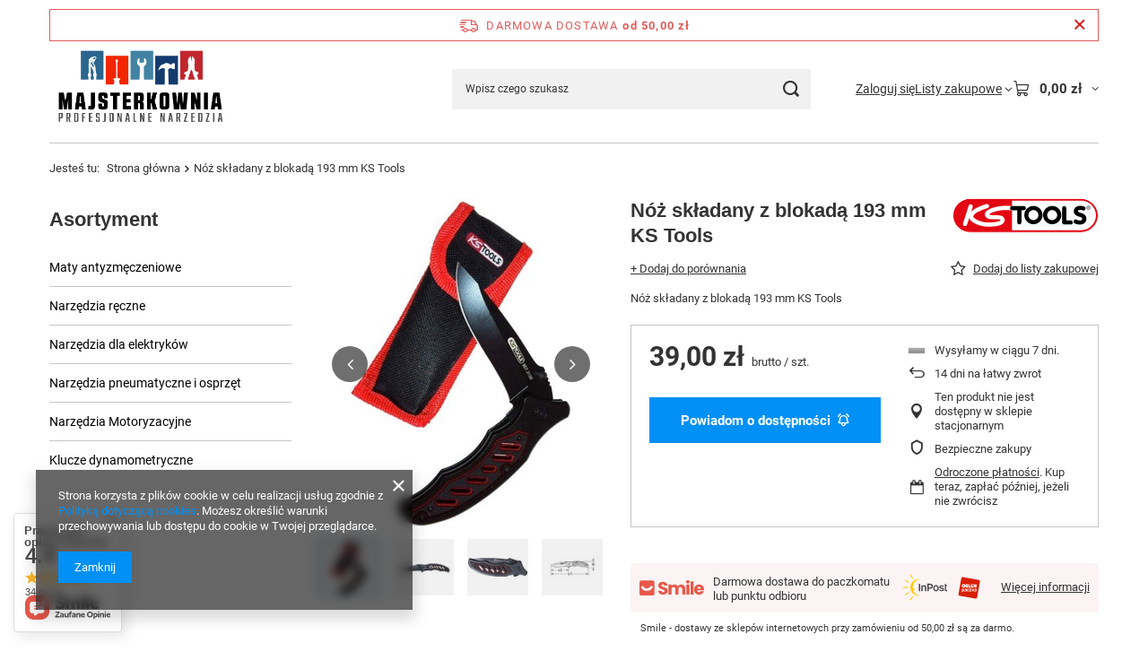

--- FILE ---
content_type: text/html; charset=utf-8
request_url: https://www.majsterkownia.pl/ajax/projector.php?action=get&product=950&size=uniw&get=sizeprices,sizeavailability,sizedelivery
body_size: 301
content:
{"sizeprices":{"value":"39.00","price_formatted":"39,00 z\u0142","price_net":"31.71","price_net_formatted":"31,71 z\u0142","vat":"23","worth":"39.00","worth_net":"31.71","worth_formatted":"39,00 z\u0142","worth_net_formatted":"31,71 z\u0142","basket_enable":"y","special_offer":"false","rebate_code_active":"n","priceformula_error":"false"},"sizeavailability":{"visible":"y","status_description":"Wysy\u0142amy w ci\u0105gu 7 dni","status_gfx":"\/data\/lang\/pol\/available_graph\/graph_1_5.gif","status":"disable","minimum_stock_of_product":"1","delay_time":{"days":"1","hours":"0","minutes":"0","time":"2026-01-22 20:08:48","week_day":"4","week_amount":"0","unknown_delivery_time":"false"}},"sizedelivery":{"undefined":"false","shipping":"18.00","shipping_formatted":"18,00 z\u0142","limitfree":"50.00","limitfree_formatted":"50,00 z\u0142","shipping_change":"18.00","shipping_change_formatted":"18,00 z\u0142","change_type":"up"}}

--- FILE ---
content_type: image/svg+xml
request_url: https://www.majsterkownia.pl/data/lang/pol/producers/gfx/projector/1142347123_1.svg
body_size: 4054
content:
<svg viewBox="0 0 551.73 133.4" xmlns="http://www.w3.org/2000/svg" width="2500" height="604"><path d="M66.7 131.89c-35.95 0-65.2-29.25-65.2-65.2s29.25-65.2 65.2-65.2h418.33c35.95 0 65.2 29.25 65.2 65.2s-29.25 65.2-65.2 65.2z" fill="#e30613" fill-rule="evenodd"/><g fill="#fff"><path d="M485.02 3c35.17 0 63.7 28.52 63.7 63.7 0 35.17-28.52 63.7-63.7 63.7H66.7C31.52 130.39 3 101.87 3 66.7 3 31.52 31.52 3 66.7 3zm0-3H66.7C29.92 0 0 29.92 0 66.7s29.92 66.7 66.7 66.7h418.33c36.78 0 66.7-29.92 66.7-66.7C551.72 29.92 521.8 0 485.02 0z"/><path d="M485.02 123.48c31.35 0 56.78-25.43 56.78-56.78S516.37 9.92 485.02 9.92H224.75v113.56z" fill-rule="evenodd"/><path d="M127.49 22.71c4.19-1.46 8.77.75 10.23 4.94s-.75 8.77-4.94 10.23c-5.24 1.82-2.29.81-3.33 1.17-11.5 3.95-49.69 16.87-51.08 30.84-.47 4.69 6.22 9.62 14.47 13.72 9.4 4.68 20.88 8.48 31.43 9.29 4.46.34 12.06.66 20.33.42 9.16-.27 19.2-1.26 26.97-3.57 3.81-1.13 9.51-3.17 9.34-5.83-.02-3.61-10.83-2.31-21.04-2.45-4.77-.07-18.97-.87-22.32-1.78-8.54-2.31-14.74-7.23-15.46-16.66-.3-3.91.93-7.46 3.3-10.66 1.82-2.46 4.35-4.66 7.34-6.61 14.02-9.13 33.22-13.32 49.99-15.27 13.41-1.56 27.23-1.64 40.62.07a8.03 8.03 0 0 1 6.96 8.98c-.56 4.4-4.58 7.52-8.98 6.96-13.79-1.76-28.35-1.5-42.1.73-7.28 1.18-24.17 5.3-34.06 10.1-1.71.83-6.05 3.44-6.07 4.98.32 3.63 19.63 3.12 20.85 3.1 8.04-.08 15.89.12 22.06 1.68 9.11 2.31 15.9 8.07 15.13 18.17-.8 10.41-9.32 16.54-20.95 19.99-9.24 2.74-20.79 3.83-31.13 4.13-9.19.27-17.31-.07-21.97-.42-12.6-.96-26.17-5.33-37.41-10.92-10.9-5.42-19.96-12.81-22.62-22.1l-8.17 25.94c-1.34 4.25-5.87 6.6-10.11 5.27-4.25-1.34-6.6-5.87-5.27-10.11l21.26-67.49c1.34-4.24 5.87-6.6 10.11-5.27 4.25 1.34 6.6 5.87 5.27 10.11L70.7 51.65c13.21-13.99 38.75-22.76 53.52-27.84 3.41-1.16.07.02 3.27-1.1z"/></g><path d="M260.3 46.25v46.73c0 4.38-3.55 7.93-7.93 7.93s-7.93-3.55-7.93-7.93V46.25h-19.4c-4.38 0-7.93-3.55-7.93-7.93s3.55-7.93 7.93-7.93h44.35c4.38 0 7.93 3.55 7.93 7.93s-3.55 7.93-7.93 7.93z"/><path d="M305.52 45.71c10.42 0 18.87 8.67 18.87 19.37s-8.45 19.37-18.87 19.37-18.87-8.67-18.87-19.37c0-10.69 8.45-19.37 18.87-19.37zm.07-15.88c19.08 0 34.55 15.79 34.55 35.26s-15.47 35.26-34.55 35.26-34.55-15.79-34.55-35.26 15.47-35.26 34.55-35.26zM376.39 45.71c10.42 0 18.87 8.67 18.87 19.37s-8.45 19.37-18.87 19.37-18.87-8.67-18.87-19.37c.01-10.69 8.46-19.37 18.87-19.37zm.07-15.88c19.08 0 34.55 15.79 34.55 35.26s-15.47 35.26-34.55 35.26-34.55-15.79-34.55-35.26 15.48-35.26 34.55-35.26z" fill-rule="evenodd"/><path d="M414.13 38.27c0-4.36 3.54-7.9 7.9-7.9s7.9 3.54 7.9 7.9v47.2h16.71c4.38 0 7.93 3.55 7.93 7.93s-3.55 7.94-7.93 7.93l-24.6-.03c-4.36-.01-7.9-3.54-7.9-7.9V38.27zM497.96 32.56c3.92 1.93 5.53 6.68 3.59 10.59-1.93 3.92-6.68 5.52-10.59 3.59-3.82-1.88-9.16-2.29-13.19-.97-1.82.6-3.27 1.73-3.64 3.72-.62 3.29 1.87 4.39 9.3 6.7 12.49 3.88 24.82 9.25 21.78 27.71-.58 3.49-2.51 7.17-4.22 9.33-3.75 4.74-8.93 7.03-14.52 7.9-4.83.75-9.92.43-14.18-.4-4.13-.8-9.69-2.73-12.29-4.79-3.42-2.7-3.86-7.81-1.16-11.23s7.13-3.64 10.95-1.27c2.51 1.55 9.62 2.92 14.13 2.23 2.95-.45 5.14-1.61 5.89-4.89 1.38-6.02-4.87-7.61-10.67-9.33-12.66-3.76-22.46-10.06-20.68-24.05.29-2.3 1-4.42 1.91-6.28 2.61-5.3 7.03-8.47 12.44-10.24 4.62-1.52 10.04-1.96 14.93-1.31 3.69.49 7.24 1.53 10.22 2.99zM513.65 29.46c1.21 0 2.39.31 3.55.93 1.15.62 2.05 1.51 2.7 2.67.64 1.16.97 2.37.97 3.62 0 1.24-.32 2.44-.95 3.59s-1.53 2.04-2.67 2.68c-1.15.64-2.34.95-3.59.95s-2.45-.32-3.59-.95c-1.15-.63-2.04-1.53-2.68-2.68s-.96-2.34-.96-3.59c0-1.26.32-2.47.97-3.62.65-1.16 1.55-2.05 2.7-2.67s2.34-.93 3.55-.93zm0 1.2c-1.02 0-2 .26-2.96.78s-1.71 1.26-2.25 2.23-.81 1.97-.81 3.02c0 1.04.27 2.04.8 2.99s1.28 1.7 2.23 2.23c.96.53 1.95.8 3 .8 1.04 0 2.04-.27 3-.8s1.7-1.28 2.23-2.23.79-1.95.79-2.99c0-1.05-.27-2.05-.81-3.02a5.614 5.614 0 0 0-2.25-2.23c-.98-.52-1.97-.78-2.97-.78zm-3.17 10.02v-7.77h2.67c.91 0 1.57.07 1.98.21s.73.4.98.75c.24.36.36.74.36 1.14 0 .57-.2 1.06-.61 1.48s-.94.66-1.61.71c.27.11.5.25.66.41.31.31.7.82 1.15 1.54l.95 1.52h-1.53l-.69-1.23c-.54-.96-.98-1.56-1.31-1.81-.23-.18-.57-.27-1.01-.27h-.74v3.3h-1.25zm1.25-4.38h1.52c.73 0 1.22-.11 1.49-.33.26-.22.4-.5.4-.86 0-.23-.07-.43-.19-.62-.13-.18-.3-.32-.53-.41s-.65-.13-1.26-.13h-1.42v2.35z"/></svg>